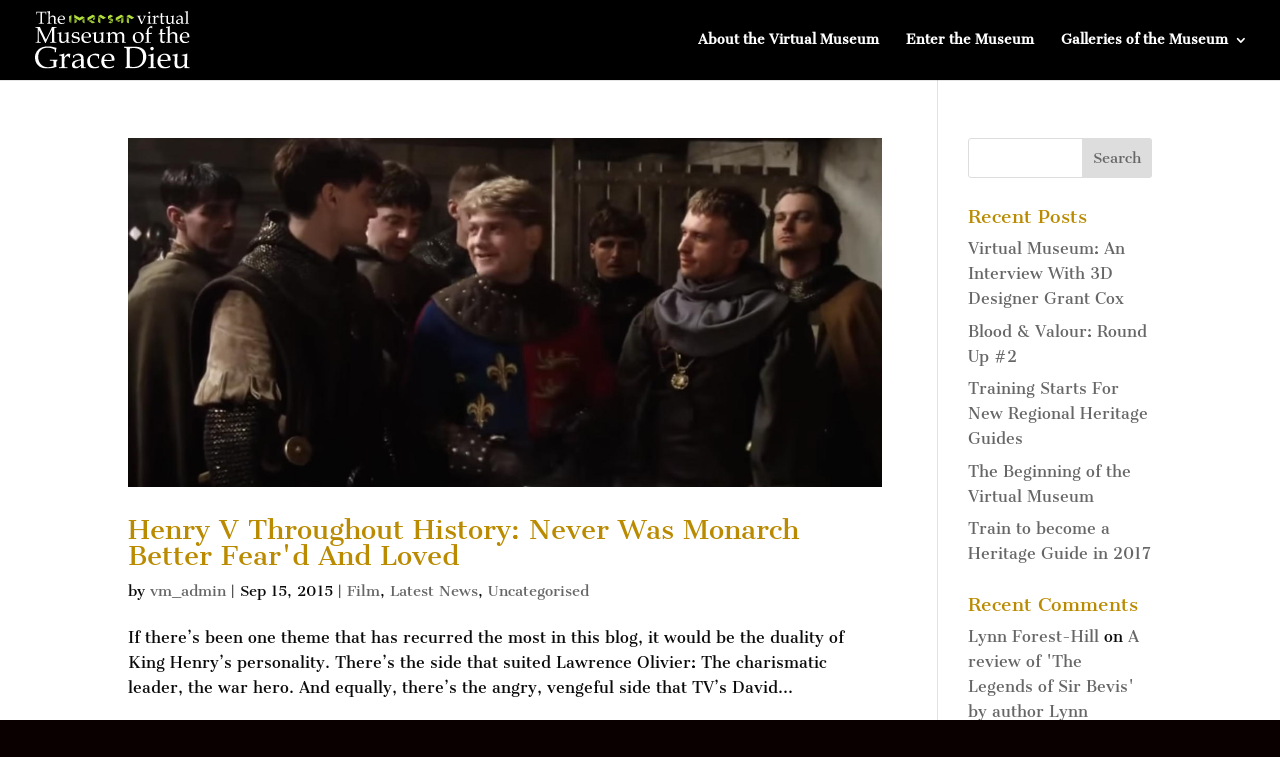

--- FILE ---
content_type: image/svg+xml
request_url: https://gracedieumuseum.co.uk/MotGD-logo.svg
body_size: 17689
content:
<?xml version="1.0" encoding="UTF-8" standalone="no"?>
<!DOCTYPE svg PUBLIC "-//W3C//DTD SVG 1.1//EN" "http://www.w3.org/Graphics/SVG/1.1/DTD/svg11.dtd">
<svg width="100%" height="100%" viewBox="0 0 1367 514" version="1.1" xmlns="http://www.w3.org/2000/svg" xmlns:xlink="http://www.w3.org/1999/xlink" xml:space="preserve" xmlns:serif="http://www.serif.com/" style="fill-rule:evenodd;clip-rule:evenodd;stroke-linejoin:round;stroke-miterlimit:2;">
    <g transform="matrix(1,0,0,1,-31.8074,-709.817)">
        <g transform="matrix(1,0,0,1,-163.141,482.499)">
            <g transform="matrix(1.12549,0,0,1.12549,-13.8814,18.6807)">
                <g transform="matrix(139.558,0,0,139.558,192,286.909)">
                    <path d="M0.358,-0.647C0.354,-0.598 0.353,-0.547 0.353,-0.493L0.353,-0.214C0.353,-0.111 0.355,-0.054 0.36,-0.043C0.366,-0.033 0.384,-0.027 0.416,-0.027L0.453,-0.027L0.453,0.003C0.395,0.001 0.346,-0 0.306,-0C0.266,-0 0.217,0.001 0.161,0.003L0.161,-0.027L0.202,-0.027C0.223,-0.027 0.237,-0.03 0.244,-0.036C0.25,-0.042 0.254,-0.053 0.256,-0.069C0.259,-0.107 0.261,-0.157 0.261,-0.217L0.261,-0.496C0.261,-0.551 0.26,-0.601 0.257,-0.647L0.208,-0.647C0.127,-0.647 0.083,-0.645 0.075,-0.641C0.067,-0.638 0.062,-0.623 0.059,-0.598L0.052,-0.532L0.021,-0.532L0.022,-0.59C0.022,-0.614 0.021,-0.647 0.017,-0.691C0.192,-0.689 0.296,-0.688 0.327,-0.688L0.597,-0.691C0.59,-0.636 0.587,-0.583 0.586,-0.532L0.555,-0.532L0.55,-0.596C0.548,-0.618 0.546,-0.631 0.542,-0.635C0.538,-0.64 0.53,-0.642 0.518,-0.643C0.482,-0.646 0.442,-0.647 0.396,-0.647L0.358,-0.647Z" style="fill:white;fill-rule:nonzero;"/>
                </g>
                <g transform="matrix(139.558,0,0,139.558,277.52,286.909)">
                    <path d="M0.177,-0.376L0.241,-0.432C0.256,-0.446 0.271,-0.456 0.285,-0.461C0.3,-0.466 0.317,-0.469 0.338,-0.469C0.374,-0.469 0.405,-0.462 0.432,-0.447C0.458,-0.433 0.477,-0.414 0.487,-0.391C0.497,-0.369 0.502,-0.33 0.502,-0.276L0.5,-0.131C0.5,-0.099 0.501,-0.073 0.503,-0.054C0.504,-0.046 0.507,-0.041 0.511,-0.037C0.516,-0.033 0.525,-0.03 0.54,-0.029L0.577,-0.025L0.577,0.003C0.546,0.001 0.515,-0 0.485,-0C0.459,-0 0.434,0.001 0.408,0.003C0.414,-0.078 0.417,-0.159 0.417,-0.238C0.417,-0.291 0.414,-0.327 0.407,-0.346C0.4,-0.365 0.388,-0.38 0.371,-0.391C0.354,-0.402 0.332,-0.407 0.306,-0.407C0.279,-0.407 0.254,-0.401 0.232,-0.388C0.21,-0.375 0.194,-0.36 0.186,-0.343C0.18,-0.331 0.177,-0.303 0.177,-0.257L0.177,-0.172C0.177,-0.095 0.179,-0.052 0.183,-0.044C0.186,-0.036 0.199,-0.031 0.222,-0.029L0.264,-0.025L0.264,0.003C0.213,0.001 0.173,-0 0.142,-0C0.109,-0 0.067,0.001 0.015,0.003L0.015,-0.025L0.046,-0.029C0.065,-0.031 0.077,-0.034 0.082,-0.037C0.087,-0.04 0.09,-0.047 0.092,-0.058C0.094,-0.076 0.095,-0.115 0.095,-0.176L0.095,-0.505C0.095,-0.592 0.093,-0.641 0.088,-0.651C0.085,-0.659 0.072,-0.662 0.049,-0.662L0.015,-0.662L0.015,-0.692C0.066,-0.697 0.106,-0.704 0.136,-0.714L0.176,-0.728C0.181,-0.728 0.184,-0.724 0.184,-0.717L0.183,-0.697L0.18,-0.61C0.178,-0.565 0.177,-0.531 0.177,-0.507L0.177,-0.376Z" style="fill:white;fill-rule:nonzero;"/>
                </g>
                <g transform="matrix(139.558,0,0,139.558,358.748,286.909)">
                    <path d="M0.121,-0.233C0.123,-0.169 0.139,-0.12 0.17,-0.087C0.202,-0.054 0.242,-0.037 0.293,-0.037C0.316,-0.037 0.339,-0.041 0.361,-0.048C0.383,-0.056 0.406,-0.067 0.428,-0.082L0.436,-0.075L0.42,-0.034C0.393,-0.018 0.366,-0.006 0.337,0.001C0.308,0.009 0.279,0.013 0.249,0.013C0.182,0.013 0.129,-0.008 0.089,-0.05C0.048,-0.091 0.028,-0.148 0.028,-0.22C0.028,-0.274 0.039,-0.322 0.062,-0.362C0.077,-0.388 0.105,-0.413 0.145,-0.435C0.185,-0.458 0.225,-0.469 0.263,-0.469C0.32,-0.469 0.366,-0.452 0.4,-0.418C0.433,-0.384 0.45,-0.337 0.45,-0.276L0.449,-0.247C0.428,-0.242 0.407,-0.238 0.388,-0.237C0.353,-0.234 0.305,-0.233 0.243,-0.233L0.121,-0.233ZM0.122,-0.27C0.173,-0.267 0.228,-0.266 0.289,-0.266C0.313,-0.266 0.337,-0.267 0.36,-0.27L0.36,-0.297C0.36,-0.326 0.354,-0.353 0.343,-0.378C0.336,-0.394 0.323,-0.408 0.305,-0.418C0.287,-0.429 0.267,-0.434 0.243,-0.434C0.207,-0.434 0.178,-0.421 0.156,-0.394C0.134,-0.367 0.123,-0.326 0.122,-0.27Z" style="fill:white;fill-rule:nonzero;"/>
                </g>
                <g transform="matrix(139.558,0,0,139.558,983.831,286.909)">
                    <path d="M0.353,-0.431L0.353,-0.459C0.387,-0.457 0.417,-0.456 0.443,-0.456C0.474,-0.456 0.507,-0.457 0.542,-0.459L0.542,-0.431L0.526,-0.431C0.519,-0.431 0.512,-0.429 0.505,-0.426C0.499,-0.424 0.495,-0.421 0.492,-0.417C0.489,-0.414 0.477,-0.391 0.457,-0.35C0.42,-0.274 0.392,-0.214 0.372,-0.17C0.353,-0.126 0.328,-0.067 0.298,0.008L0.247,0.008C0.204,-0.099 0.16,-0.203 0.115,-0.305C0.099,-0.342 0.089,-0.366 0.085,-0.376C0.078,-0.397 0.07,-0.412 0.061,-0.419C0.052,-0.427 0.041,-0.431 0.027,-0.431L0.01,-0.431L0.01,-0.459C0.058,-0.457 0.098,-0.456 0.13,-0.456C0.164,-0.456 0.202,-0.457 0.242,-0.459L0.242,-0.431L0.221,-0.431C0.201,-0.431 0.187,-0.429 0.179,-0.424C0.173,-0.421 0.171,-0.416 0.171,-0.41C0.171,-0.404 0.173,-0.393 0.179,-0.376C0.185,-0.359 0.225,-0.261 0.298,-0.081L0.385,-0.292C0.405,-0.34 0.417,-0.374 0.422,-0.393C0.423,-0.398 0.424,-0.403 0.424,-0.406C0.424,-0.412 0.422,-0.417 0.417,-0.42C0.413,-0.423 0.402,-0.425 0.385,-0.427L0.353,-0.431Z" style="fill:white;fill-rule:nonzero;"/>
                </g>
                <g transform="matrix(139.558,0,0,139.558,1062.67,286.909)">
                    <path d="M0.146,-0.687C0.161,-0.687 0.174,-0.682 0.185,-0.671C0.195,-0.66 0.201,-0.647 0.201,-0.631C0.201,-0.616 0.195,-0.603 0.185,-0.592C0.174,-0.582 0.161,-0.576 0.146,-0.576C0.131,-0.576 0.118,-0.582 0.107,-0.592C0.096,-0.603 0.091,-0.616 0.091,-0.631C0.091,-0.647 0.096,-0.66 0.107,-0.671C0.118,-0.682 0.131,-0.687 0.146,-0.687ZM0.185,-0.471L0.197,-0.463C0.194,-0.439 0.193,-0.412 0.192,-0.383C0.19,-0.288 0.189,-0.218 0.189,-0.172C0.189,-0.13 0.19,-0.094 0.193,-0.064C0.195,-0.052 0.198,-0.044 0.203,-0.04C0.208,-0.035 0.219,-0.032 0.238,-0.029L0.271,-0.025L0.271,0.003C0.223,0.001 0.18,-0 0.141,-0C0.103,-0 0.064,0.001 0.025,0.003L0.025,-0.025L0.067,-0.029C0.083,-0.031 0.093,-0.034 0.097,-0.038C0.101,-0.043 0.103,-0.059 0.104,-0.086C0.106,-0.127 0.106,-0.184 0.106,-0.257C0.106,-0.308 0.106,-0.347 0.104,-0.374C0.103,-0.384 0.101,-0.391 0.095,-0.395C0.09,-0.4 0.079,-0.402 0.062,-0.402L0.025,-0.402L0.025,-0.43C0.065,-0.436 0.094,-0.441 0.113,-0.446C0.131,-0.451 0.155,-0.459 0.185,-0.471Z" style="fill:white;fill-rule:nonzero;"/>
                </g>
                <g transform="matrix(139.558,0,0,139.558,1103.29,286.909)">
                    <path d="M0.185,-0.358C0.198,-0.37 0.212,-0.387 0.228,-0.407C0.246,-0.431 0.263,-0.447 0.279,-0.456C0.294,-0.464 0.311,-0.469 0.328,-0.469C0.346,-0.469 0.36,-0.467 0.369,-0.462C0.374,-0.46 0.376,-0.457 0.376,-0.453L0.375,-0.448C0.37,-0.422 0.367,-0.385 0.367,-0.337L0.345,-0.337C0.337,-0.354 0.328,-0.366 0.318,-0.373C0.308,-0.379 0.296,-0.383 0.281,-0.383C0.262,-0.383 0.245,-0.376 0.228,-0.363C0.212,-0.35 0.201,-0.332 0.195,-0.309C0.19,-0.285 0.187,-0.239 0.187,-0.171C0.187,-0.126 0.189,-0.087 0.192,-0.057C0.194,-0.045 0.197,-0.038 0.202,-0.035C0.215,-0.028 0.233,-0.025 0.257,-0.025L0.286,-0.025L0.286,0.003C0.236,0.001 0.189,-0 0.145,-0C0.101,-0 0.058,0.001 0.016,0.003L0.016,-0.025L0.063,-0.029C0.08,-0.03 0.09,-0.033 0.094,-0.038C0.099,-0.043 0.102,-0.059 0.103,-0.085C0.105,-0.132 0.106,-0.188 0.106,-0.252C0.106,-0.331 0.103,-0.377 0.097,-0.391C0.093,-0.399 0.08,-0.404 0.057,-0.404L0.016,-0.404L0.016,-0.432C0.048,-0.436 0.076,-0.44 0.101,-0.446C0.125,-0.452 0.147,-0.459 0.167,-0.468C0.171,-0.47 0.175,-0.471 0.178,-0.471C0.181,-0.471 0.184,-0.47 0.185,-0.468C0.186,-0.466 0.187,-0.462 0.187,-0.455L0.185,-0.358Z" style="fill:white;fill-rule:nonzero;"/>
                </g>
                <g transform="matrix(139.558,0,0,139.558,1158.42,286.909)">
                    <path d="M0.182,-0.38L0.182,-0.189C0.182,-0.139 0.183,-0.107 0.187,-0.093C0.19,-0.079 0.196,-0.068 0.206,-0.06C0.216,-0.052 0.229,-0.048 0.244,-0.048C0.254,-0.048 0.263,-0.05 0.272,-0.054C0.281,-0.058 0.29,-0.063 0.298,-0.071L0.313,-0.054L0.265,0.002C0.254,0.006 0.244,0.008 0.235,0.01C0.225,0.012 0.215,0.013 0.206,0.013C0.182,0.013 0.161,0.009 0.145,0C0.128,-0.008 0.116,-0.02 0.108,-0.033C0.101,-0.047 0.097,-0.068 0.097,-0.096L0.099,-0.19L0.099,-0.376C0.074,-0.376 0.048,-0.375 0.021,-0.373L0.021,-0.394C0.049,-0.404 0.075,-0.416 0.099,-0.427C0.099,-0.474 0.097,-0.524 0.095,-0.579C0.133,-0.595 0.16,-0.607 0.177,-0.617L0.19,-0.607C0.187,-0.582 0.185,-0.522 0.182,-0.427C0.221,-0.427 0.254,-0.428 0.279,-0.429L0.318,-0.431L0.313,-0.38L0.292,-0.381L0.199,-0.38L0.182,-0.38Z" style="fill:white;fill-rule:nonzero;"/>
                </g>
                <g transform="matrix(139.558,0,0,139.558,1203.94,286.909)">
                    <path d="M0.41,0.003L0.416,-0.084L0.387,-0.053C0.364,-0.029 0.342,-0.012 0.318,-0.002C0.295,0.008 0.266,0.013 0.232,0.013C0.203,0.013 0.178,0.007 0.157,-0.005C0.136,-0.018 0.12,-0.034 0.111,-0.053C0.101,-0.073 0.096,-0.104 0.096,-0.147C0.096,-0.169 0.097,-0.195 0.098,-0.224L0.099,-0.303C0.099,-0.358 0.098,-0.388 0.094,-0.395C0.091,-0.401 0.081,-0.404 0.063,-0.404L0.02,-0.404L0.02,-0.431C0.064,-0.435 0.105,-0.443 0.143,-0.455L0.184,-0.47C0.189,-0.47 0.192,-0.466 0.192,-0.458L0.188,-0.408C0.184,-0.339 0.182,-0.275 0.182,-0.216C0.182,-0.157 0.184,-0.119 0.189,-0.102C0.194,-0.086 0.204,-0.072 0.22,-0.061C0.235,-0.05 0.254,-0.045 0.277,-0.045C0.307,-0.045 0.335,-0.055 0.36,-0.074C0.385,-0.094 0.401,-0.113 0.409,-0.133C0.413,-0.145 0.416,-0.179 0.416,-0.236C0.416,-0.333 0.414,-0.385 0.41,-0.394C0.407,-0.4 0.392,-0.404 0.366,-0.404L0.328,-0.404L0.328,-0.431C0.361,-0.435 0.39,-0.439 0.413,-0.444C0.437,-0.45 0.461,-0.457 0.487,-0.468C0.491,-0.469 0.493,-0.47 0.496,-0.47C0.502,-0.47 0.504,-0.467 0.504,-0.461L0.502,-0.416C0.498,-0.304 0.495,-0.206 0.495,-0.122C0.495,-0.074 0.498,-0.047 0.502,-0.04C0.51,-0.03 0.525,-0.025 0.549,-0.025L0.577,-0.025L0.577,0.003C0.536,0.001 0.502,-0 0.474,-0C0.452,-0 0.431,0.001 0.41,0.003Z" style="fill:white;fill-rule:nonzero;"/>
                </g>
                <g transform="matrix(139.558,0,0,139.558,1288.09,286.909)">
                    <path d="M0.07,-0.336L0.07,-0.369L0.07,-0.402L0.123,-0.433C0.147,-0.446 0.168,-0.456 0.186,-0.461C0.204,-0.466 0.224,-0.469 0.244,-0.469C0.289,-0.469 0.325,-0.459 0.353,-0.439C0.38,-0.418 0.397,-0.393 0.402,-0.361C0.406,-0.338 0.409,-0.28 0.41,-0.187C0.41,-0.1 0.412,-0.052 0.416,-0.042C0.419,-0.033 0.427,-0.029 0.44,-0.029L0.478,-0.029L0.478,0.003C0.441,0.001 0.415,-0 0.4,-0C0.382,-0 0.358,0.001 0.327,0.003L0.328,-0.04C0.328,-0.054 0.327,-0.068 0.327,-0.082L0.226,-0.005C0.217,0.001 0.208,0.006 0.199,0.009C0.19,0.012 0.178,0.013 0.163,0.013C0.121,0.013 0.089,0.003 0.066,-0.018C0.044,-0.038 0.033,-0.066 0.033,-0.101C0.033,-0.134 0.041,-0.162 0.057,-0.187C0.073,-0.211 0.095,-0.23 0.124,-0.241C0.153,-0.253 0.221,-0.268 0.327,-0.287C0.326,-0.328 0.317,-0.359 0.3,-0.38C0.278,-0.406 0.246,-0.418 0.205,-0.418C0.189,-0.418 0.175,-0.417 0.161,-0.413C0.147,-0.409 0.135,-0.403 0.123,-0.396C0.114,-0.372 0.105,-0.35 0.097,-0.329L0.07,-0.336ZM0.327,-0.258C0.237,-0.239 0.179,-0.221 0.155,-0.203C0.13,-0.186 0.118,-0.16 0.118,-0.124C0.118,-0.1 0.125,-0.081 0.139,-0.067C0.153,-0.052 0.171,-0.045 0.193,-0.045C0.218,-0.045 0.241,-0.052 0.263,-0.065C0.286,-0.079 0.307,-0.099 0.327,-0.126L0.326,-0.234L0.327,-0.258Z" style="fill:white;fill-rule:nonzero;"/>
                </g>
                <g transform="matrix(139.558,0,0,139.558,1357.87,286.909)">
                    <path d="M0.195,-0.722C0.189,-0.626 0.187,-0.54 0.187,-0.463L0.187,-0.212C0.187,-0.112 0.189,-0.056 0.193,-0.042C0.195,-0.036 0.206,-0.031 0.225,-0.029L0.267,-0.025L0.267,0.003C0.231,0.001 0.197,-0 0.165,-0C0.129,-0 0.082,0.001 0.024,0.003L0.024,-0.025L0.066,-0.028C0.084,-0.03 0.095,-0.035 0.098,-0.042C0.102,-0.055 0.104,-0.113 0.104,-0.216L0.104,-0.465L0.104,-0.559L0.102,-0.623C0.102,-0.639 0.1,-0.649 0.097,-0.652C0.091,-0.658 0.081,-0.66 0.064,-0.66L0.024,-0.66L0.024,-0.689C0.092,-0.696 0.146,-0.708 0.187,-0.728L0.195,-0.722Z" style="fill:white;fill-rule:nonzero;"/>
                </g>
            </g>
        </g>
        <g transform="matrix(1,0,0,1,-163.141,482.499)">
            <g transform="matrix(0.644063,0,0,0.644063,641.511,43.6471)">
                <g>
                    <g transform="matrix(4.16667,0,0,4.16667,-2616.65,-608.631)">
                        <clipPath id="_clip1">
                            <path d="M634.325,246.775L651.696,256.804L660.383,251.79L643.01,241.759L634.325,246.775Z"/>
                        </clipPath>
                        <g clip-path="url(#_clip1)">
                            <g transform="matrix(0.372635,-0,-0,0.372635,461.591,214.513)">
                                <use xlink:href="#_Image2" x="464.019" y="74.248" width="69.929px" height="40.375px" transform="matrix(0.998987,0,0,0.984748,0,0)"/>
                            </g>
                        </g>
                    </g>
                    <g transform="matrix(4.16667,0,0,4.16667,-2616.65,-608.631)">
                        <clipPath id="_clip3">
                            <path d="M651.696,236.742L651.696,246.771L660.383,241.756L660.383,231.726L651.696,236.742Z"/>
                        </clipPath>
                        <g clip-path="url(#_clip3)">
                            <g transform="matrix(0.372635,-0,-0,0.372635,461.591,214.513)">
                                <use xlink:href="#_Image4" x="525.214" y="46.907" width="23.312px" height="40.375px" transform="matrix(0.971349,0,0,0.984748,0,0)"/>
                            </g>
                        </g>
                    </g>
                    <g transform="matrix(4.16667,0,0,4.16667,-2616.65,-608.631)">
                        <clipPath id="_clip5">
                            <path d="M701.687,241.761L719.059,251.79L719.059,241.761L710.373,236.746L701.687,241.761Z"/>
                        </clipPath>
                        <g clip-path="url(#_clip5)">
                            <g transform="matrix(0.372635,-0,-0,0.372635,461.591,214.513)">
                                <use xlink:href="#_Image6" x="649.582" y="60.591" width="46.619px" height="40.372px" transform="matrix(0.991902,0,0,0.984683,0,0)"/>
                            </g>
                        </g>
                    </g>
                    <g transform="matrix(4.16667,0,0,4.16667,-2616.65,-608.631)">
                        <path d="M719.06,231.73L710.372,226.714L701.687,231.73L701.687,241.76L719.06,231.73Z" style="fill:rgb(177,221,61);fill-rule:nonzero;"/>
                    </g>
                    <g transform="matrix(4.16667,0,0,4.16667,-2616.65,-608.631)">
                        <clipPath id="_clip7">
                            <path d="M701.688,251.79L710.373,256.805L719.06,251.79L710.373,246.776L701.688,251.79Z"/>
                        </clipPath>
                        <g clip-path="url(#_clip7)">
                            <g transform="matrix(0.372635,-0,-0,0.372635,461.591,214.513)">
                                <use xlink:href="#_Image8" x="649.584" y="86.857" width="46.619px" height="26.914px" transform="matrix(0.991902,0,0,0.996806,0,0)"/>
                            </g>
                        </g>
                    </g>
                    <g transform="matrix(4.16667,0,0,4.16667,-2616.65,-608.631)">
                        <path d="M695.199,236.745L677.827,226.715L669.141,231.73L686.513,241.76L695.199,236.745Z" style="fill:rgb(177,221,61);fill-rule:nonzero;"/>
                    </g>
                    <g transform="matrix(4.16667,0,0,4.16667,-2616.65,-608.631)">
                        <clipPath id="_clip9">
                            <path d="M669.142,251.79L677.827,256.804L677.827,236.744L669.142,231.729L669.142,251.79Z"/>
                        </clipPath>
                        <g clip-path="url(#_clip9)">
                            <g transform="matrix(0.372635,-0,-0,0.372635,461.591,214.513)">
                                <use xlink:href="#_Image10" x="573.545" y="46.686" width="23.307px" height="67.291px" transform="matrix(0.971126,0,0,0.989575,0,0)"/>
                            </g>
                        </g>
                    </g>
                    <g transform="matrix(4.16667,0,0,4.16667,-2616.65,-608.631)">
                        <path d="M788.549,236.745L771.176,226.715L762.489,231.73L779.861,241.76L788.549,236.745Z" style="fill:rgb(177,221,61);fill-rule:nonzero;"/>
                    </g>
                    <g transform="matrix(4.16667,0,0,4.16667,-2616.65,-608.631)">
                        <clipPath id="_clip11">
                            <path d="M762.489,251.79L771.176,256.804L771.176,236.745L762.489,231.73L762.489,251.79Z"/>
                        </clipPath>
                        <g clip-path="url(#_clip11)">
                            <g transform="matrix(0.372635,-0,-0,0.372635,461.591,214.513)">
                                <use xlink:href="#_Image12" x="831.307" y="46.691" width="23.312px" height="67.288px" transform="matrix(0.971349,0,0,0.989536,0,0)"/>
                            </g>
                        </g>
                    </g>
                    <g transform="matrix(4.16667,0,0,4.16667,-2616.65,-608.631)">
                        <clipPath id="_clip13">
                            <path d="M573.522,231.729L573.522,251.79L582.208,256.804L582.208,226.714L573.522,231.729Z"/>
                        </clipPath>
                        <g clip-path="url(#_clip13)">
                            <g transform="matrix(0.372635,-0,-0,0.372635,461.591,214.513)">
                                <use xlink:href="#_Image14" x="309.274" y="32.843" width="23.31px" height="80.749px" transform="matrix(0.971237,0,0,0.996906,0,0)"/>
                            </g>
                        </g>
                    </g>
                    <g transform="matrix(4.16667,0,0,4.16667,-2616.65,-608.631)">
                        <path d="M753.804,231.729L745.117,226.714L727.746,236.744L727.746,246.774L753.804,231.729Z" style="fill:rgb(177,221,61);fill-rule:nonzero;"/>
                    </g>
                    <g transform="matrix(4.16667,0,0,4.16667,-2616.65,-608.631)">
                        <clipPath id="_clip15">
                            <path d="M727.746,246.774L736.431,251.789L745.117,246.774L736.431,241.758L727.746,246.774Z"/>
                        </clipPath>
                        <g clip-path="url(#_clip15)">
                            <g transform="matrix(0.372635,-0,-0,0.372635,461.591,214.513)">
                                <use xlink:href="#_Image16" x="720.126" y="73.333" width="46.617px" height="26.919px" transform="matrix(0.991845,0,0,0.997005,0,0)"/>
                            </g>
                        </g>
                    </g>
                    <g transform="matrix(4.16667,0,0,4.16667,-2616.65,-608.631)">
                        <clipPath id="_clip17">
                            <path d="M745.117,236.745L745.117,256.805L753.804,251.79L753.804,231.73L745.117,236.745Z"/>
                        </clipPath>
                        <g clip-path="url(#_clip17)">
                            <g transform="matrix(0.372635,-0,-0,0.372635,461.591,214.513)">
                                <use xlink:href="#_Image18" x="783.312" y="46.689" width="23.312px" height="67.291px" transform="matrix(0.971349,0,0,0.989575,0,0)"/>
                            </g>
                        </g>
                    </g>
                    <g transform="matrix(4.16667,0,0,4.16667,-2616.65,-608.631)">
                        <clipPath id="_clip19">
                            <path d="M590.893,256.804L599.58,251.79L599.58,241.759L590.893,236.744L590.893,256.804Z"/>
                        </clipPath>
                        <g clip-path="url(#_clip19)">
                            <g transform="matrix(0.372635,-0,-0,0.372635,461.591,214.513)">
                                <use xlink:href="#_Image20" x="357.23" y="59.843" width="23.312px" height="53.833px" transform="matrix(0.971349,0,0,0.996906,0,0)"/>
                            </g>
                        </g>
                    </g>
                    <g transform="matrix(4.16667,0,0,4.16667,-2616.65,-608.631)">
                        <clipPath id="_clip21">
                            <path d="M616.951,241.759L616.951,251.79L625.639,256.804L625.639,236.744L616.951,241.759Z"/>
                        </clipPath>
                        <g clip-path="url(#_clip21)">
                            <g transform="matrix(0.372635,-0,-0,0.372635,461.591,214.513)">
                                <use xlink:href="#_Image22" x="429.172" y="59.843" width="23.315px" height="53.833px" transform="matrix(0.971461,0,0,0.996906,0,0)"/>
                            </g>
                        </g>
                    </g>
                    <g transform="matrix(4.16667,0,0,4.16667,-2616.65,-608.631)">
                        <path d="M625.639,236.744L616.951,231.73L608.266,236.744L590.894,226.714L590.894,236.744L608.266,246.774L625.639,236.744Z" style="fill:rgb(177,221,61);fill-rule:nonzero;"/>
                    </g>
                    <g transform="matrix(4.16667,0,0,4.16667,-2616.65,-608.631)">
                        <path d="M660.383,231.726L651.696,226.711L634.325,236.741L634.325,246.771L660.383,231.726Z" style="fill:rgb(177,221,61);fill-rule:nonzero;"/>
                    </g>
                </g>
            </g>
        </g>
        <g transform="matrix(1,0,0,1,-163.141,482.499)">
            <g transform="matrix(1.01463,0,0,1.01463,-4.5831,10.6611)">
                <g transform="matrix(201.584,0,0,201.584,196.76,493.19)">
                    <path d="M0.739,-0.586L0.594,-0.284C0.54,-0.171 0.495,-0.072 0.46,0.013L0.441,0.013C0.429,-0.016 0.394,-0.09 0.337,-0.21L0.162,-0.572L0.162,-0.195C0.162,-0.107 0.166,-0.057 0.173,-0.045C0.18,-0.033 0.202,-0.027 0.238,-0.027L0.256,-0.027L0.256,0.003C0.211,0.001 0.174,-0 0.146,-0C0.125,-0 0.084,0.001 0.023,0.003L0.023,-0.027L0.055,-0.027C0.076,-0.027 0.09,-0.03 0.098,-0.037C0.105,-0.043 0.109,-0.054 0.111,-0.07C0.115,-0.116 0.117,-0.165 0.117,-0.218L0.117,-0.494C0.117,-0.561 0.116,-0.605 0.113,-0.626C0.111,-0.638 0.107,-0.646 0.098,-0.652C0.09,-0.658 0.074,-0.661 0.049,-0.661L0.023,-0.661L0.023,-0.691C0.08,-0.689 0.115,-0.688 0.13,-0.688C0.148,-0.688 0.175,-0.689 0.209,-0.691C0.248,-0.604 0.294,-0.507 0.345,-0.402L0.474,-0.137L0.593,-0.382C0.634,-0.468 0.682,-0.571 0.735,-0.691C0.776,-0.689 0.805,-0.688 0.821,-0.688C0.84,-0.688 0.875,-0.689 0.925,-0.691L0.925,-0.661L0.893,-0.661C0.865,-0.661 0.847,-0.656 0.841,-0.646C0.834,-0.636 0.831,-0.6 0.831,-0.539L0.831,-0.182C0.831,-0.102 0.834,-0.057 0.841,-0.045C0.848,-0.033 0.867,-0.027 0.897,-0.027L0.925,-0.027L0.925,0.003C0.88,0.001 0.837,-0 0.795,-0C0.75,-0 0.702,0.001 0.652,0.003L0.652,-0.027L0.685,-0.027C0.71,-0.027 0.726,-0.033 0.731,-0.044C0.737,-0.055 0.739,-0.104 0.739,-0.189L0.739,-0.586Z" style="fill:white;fill-rule:nonzero;"/>
                </g>
                <g transform="matrix(201.584,0,0,201.584,387.419,493.19)">
                    <path d="M0.41,0.003L0.416,-0.084L0.387,-0.053C0.364,-0.029 0.342,-0.012 0.318,-0.002C0.295,0.008 0.266,0.013 0.232,0.013C0.203,0.013 0.178,0.007 0.157,-0.005C0.136,-0.018 0.12,-0.034 0.111,-0.053C0.101,-0.073 0.096,-0.104 0.096,-0.147C0.096,-0.169 0.097,-0.195 0.098,-0.224L0.099,-0.303C0.099,-0.358 0.098,-0.388 0.094,-0.395C0.091,-0.401 0.081,-0.404 0.063,-0.404L0.02,-0.404L0.02,-0.431C0.064,-0.435 0.105,-0.443 0.143,-0.455L0.184,-0.47C0.189,-0.47 0.192,-0.466 0.192,-0.458L0.188,-0.408C0.184,-0.339 0.182,-0.275 0.182,-0.216C0.182,-0.157 0.184,-0.119 0.189,-0.102C0.194,-0.086 0.204,-0.072 0.22,-0.061C0.235,-0.05 0.254,-0.045 0.277,-0.045C0.307,-0.045 0.335,-0.055 0.36,-0.074C0.385,-0.094 0.401,-0.113 0.409,-0.133C0.413,-0.145 0.416,-0.179 0.416,-0.236C0.416,-0.333 0.414,-0.385 0.41,-0.394C0.407,-0.4 0.392,-0.404 0.366,-0.404L0.328,-0.404L0.328,-0.431C0.361,-0.435 0.39,-0.439 0.413,-0.444C0.437,-0.45 0.461,-0.457 0.487,-0.468C0.491,-0.469 0.493,-0.47 0.496,-0.47C0.502,-0.47 0.504,-0.467 0.504,-0.461L0.502,-0.416C0.498,-0.304 0.495,-0.206 0.495,-0.122C0.495,-0.074 0.498,-0.047 0.502,-0.04C0.51,-0.03 0.525,-0.025 0.549,-0.025L0.577,-0.025L0.577,0.003C0.536,0.001 0.502,-0 0.474,-0C0.452,-0 0.431,0.001 0.41,0.003Z" style="fill:white;fill-rule:nonzero;"/>
                </g>
                <g transform="matrix(201.584,0,0,201.584,508.98,493.19)">
                    <path d="M0.074,-0.146L0.074,-0.114C0.074,-0.089 0.076,-0.073 0.081,-0.067C0.09,-0.056 0.106,-0.046 0.131,-0.036C0.155,-0.026 0.181,-0.021 0.207,-0.021C0.24,-0.021 0.267,-0.031 0.289,-0.049C0.31,-0.067 0.32,-0.088 0.32,-0.113C0.32,-0.133 0.314,-0.149 0.302,-0.161C0.289,-0.173 0.266,-0.183 0.231,-0.19C0.166,-0.203 0.123,-0.215 0.103,-0.224C0.082,-0.234 0.066,-0.247 0.056,-0.263C0.045,-0.28 0.04,-0.299 0.04,-0.323C0.04,-0.366 0.056,-0.401 0.087,-0.428C0.119,-0.455 0.163,-0.469 0.221,-0.469C0.267,-0.469 0.312,-0.46 0.357,-0.441C0.355,-0.419 0.352,-0.382 0.351,-0.33L0.321,-0.33C0.321,-0.359 0.318,-0.378 0.312,-0.387C0.305,-0.399 0.291,-0.41 0.271,-0.419C0.251,-0.429 0.23,-0.434 0.208,-0.434C0.178,-0.434 0.155,-0.427 0.137,-0.411C0.119,-0.396 0.11,-0.377 0.11,-0.354C0.11,-0.333 0.117,-0.316 0.131,-0.305C0.145,-0.294 0.184,-0.282 0.248,-0.269C0.294,-0.259 0.325,-0.251 0.34,-0.242C0.355,-0.234 0.367,-0.222 0.376,-0.205C0.386,-0.189 0.39,-0.17 0.39,-0.148C0.39,-0.104 0.371,-0.067 0.334,-0.035C0.296,-0.003 0.246,0.013 0.183,0.013C0.143,0.013 0.098,0.007 0.048,-0.006C0.04,-0.008 0.035,-0.011 0.035,-0.016L0.037,-0.023C0.038,-0.028 0.039,-0.036 0.04,-0.049C0.043,-0.08 0.044,-0.105 0.044,-0.123L0.044,-0.146L0.074,-0.146Z" style="fill:white;fill-rule:nonzero;"/>
                </g>
                <g transform="matrix(201.584,0,0,201.584,594.417,493.19)">
                    <path d="M0.121,-0.233C0.123,-0.169 0.139,-0.12 0.17,-0.087C0.202,-0.054 0.242,-0.037 0.293,-0.037C0.316,-0.037 0.339,-0.041 0.361,-0.048C0.383,-0.056 0.406,-0.067 0.428,-0.082L0.436,-0.075L0.42,-0.034C0.393,-0.018 0.366,-0.006 0.337,0.001C0.308,0.009 0.279,0.013 0.249,0.013C0.182,0.013 0.129,-0.008 0.089,-0.05C0.048,-0.091 0.028,-0.148 0.028,-0.22C0.028,-0.274 0.039,-0.322 0.062,-0.362C0.077,-0.388 0.105,-0.413 0.145,-0.435C0.185,-0.458 0.225,-0.469 0.263,-0.469C0.32,-0.469 0.366,-0.452 0.4,-0.418C0.433,-0.384 0.45,-0.337 0.45,-0.276L0.449,-0.247C0.428,-0.242 0.407,-0.238 0.388,-0.237C0.353,-0.234 0.305,-0.233 0.243,-0.233L0.121,-0.233ZM0.122,-0.27C0.173,-0.267 0.228,-0.266 0.289,-0.266C0.313,-0.266 0.337,-0.267 0.36,-0.27L0.36,-0.297C0.36,-0.326 0.354,-0.353 0.343,-0.378C0.336,-0.394 0.323,-0.408 0.305,-0.418C0.287,-0.429 0.267,-0.434 0.243,-0.434C0.207,-0.434 0.178,-0.421 0.156,-0.394C0.134,-0.367 0.123,-0.326 0.122,-0.27Z" style="fill:white;fill-rule:nonzero;"/>
                </g>
                <g transform="matrix(201.584,0,0,201.584,690.977,493.19)">
                    <path d="M0.41,0.003L0.416,-0.084L0.387,-0.053C0.364,-0.029 0.342,-0.012 0.318,-0.002C0.295,0.008 0.266,0.013 0.232,0.013C0.203,0.013 0.178,0.007 0.157,-0.005C0.136,-0.018 0.12,-0.034 0.111,-0.053C0.101,-0.073 0.096,-0.104 0.096,-0.147C0.096,-0.169 0.097,-0.195 0.098,-0.224L0.099,-0.303C0.099,-0.358 0.098,-0.388 0.094,-0.395C0.091,-0.401 0.081,-0.404 0.063,-0.404L0.02,-0.404L0.02,-0.431C0.064,-0.435 0.105,-0.443 0.143,-0.455L0.184,-0.47C0.189,-0.47 0.192,-0.466 0.192,-0.458L0.188,-0.408C0.184,-0.339 0.182,-0.275 0.182,-0.216C0.182,-0.157 0.184,-0.119 0.189,-0.102C0.194,-0.086 0.204,-0.072 0.22,-0.061C0.235,-0.05 0.254,-0.045 0.277,-0.045C0.307,-0.045 0.335,-0.055 0.36,-0.074C0.385,-0.094 0.401,-0.113 0.409,-0.133C0.413,-0.145 0.416,-0.179 0.416,-0.236C0.416,-0.333 0.414,-0.385 0.41,-0.394C0.407,-0.4 0.392,-0.404 0.366,-0.404L0.328,-0.404L0.328,-0.431C0.361,-0.435 0.39,-0.439 0.413,-0.444C0.437,-0.45 0.461,-0.457 0.487,-0.468C0.491,-0.469 0.493,-0.47 0.496,-0.47C0.502,-0.47 0.504,-0.467 0.504,-0.461L0.502,-0.416C0.498,-0.304 0.495,-0.206 0.495,-0.122C0.495,-0.074 0.498,-0.047 0.502,-0.04C0.51,-0.03 0.525,-0.025 0.549,-0.025L0.577,-0.025L0.577,0.003C0.536,0.001 0.502,-0 0.474,-0C0.452,-0 0.431,0.001 0.41,0.003Z" style="fill:white;fill-rule:nonzero;"/>
                </g>
                <g transform="matrix(201.584,0,0,201.584,812.538,493.19)">
                    <path d="M0.188,-0.381L0.253,-0.44C0.264,-0.449 0.275,-0.456 0.287,-0.46C0.304,-0.466 0.32,-0.469 0.337,-0.469C0.374,-0.469 0.403,-0.462 0.426,-0.449C0.448,-0.436 0.468,-0.412 0.487,-0.378L0.55,-0.436C0.561,-0.445 0.574,-0.453 0.59,-0.458C0.61,-0.465 0.63,-0.469 0.649,-0.469C0.679,-0.469 0.705,-0.462 0.729,-0.448C0.753,-0.435 0.77,-0.417 0.782,-0.395C0.794,-0.373 0.799,-0.343 0.799,-0.306L0.797,-0.115C0.797,-0.072 0.8,-0.047 0.805,-0.039C0.81,-0.032 0.822,-0.027 0.843,-0.026L0.878,-0.025L0.878,0.003L0.855,0.002C0.817,0.001 0.791,-0 0.778,-0C0.757,-0 0.733,0.001 0.706,0.003C0.71,-0.057 0.712,-0.127 0.712,-0.208C0.712,-0.276 0.709,-0.321 0.704,-0.342C0.698,-0.363 0.687,-0.38 0.67,-0.392C0.653,-0.405 0.633,-0.411 0.608,-0.411C0.579,-0.411 0.555,-0.403 0.535,-0.388C0.515,-0.372 0.502,-0.354 0.498,-0.333C0.494,-0.319 0.493,-0.261 0.493,-0.159C0.493,-0.098 0.493,-0.064 0.494,-0.056C0.495,-0.047 0.498,-0.041 0.502,-0.038C0.507,-0.035 0.521,-0.031 0.544,-0.029L0.577,-0.025L0.577,0.003C0.52,0.001 0.477,-0 0.45,-0C0.429,-0 0.387,0.001 0.325,0.003L0.325,-0.025L0.358,-0.025C0.377,-0.025 0.39,-0.028 0.396,-0.033C0.402,-0.039 0.405,-0.052 0.406,-0.072C0.409,-0.126 0.41,-0.182 0.41,-0.24C0.41,-0.291 0.407,-0.327 0.4,-0.347C0.393,-0.367 0.381,-0.382 0.364,-0.394C0.347,-0.405 0.327,-0.411 0.304,-0.411C0.279,-0.411 0.256,-0.404 0.235,-0.39C0.215,-0.376 0.201,-0.359 0.193,-0.339C0.188,-0.325 0.186,-0.286 0.186,-0.222C0.186,-0.152 0.187,-0.101 0.188,-0.068C0.189,-0.053 0.191,-0.043 0.195,-0.039C0.2,-0.034 0.214,-0.031 0.237,-0.029L0.271,-0.025L0.271,0.003C0.23,0.001 0.192,-0 0.156,-0C0.115,-0 0.07,0.001 0.022,0.003L0.022,-0.025L0.059,-0.025C0.08,-0.025 0.093,-0.031 0.097,-0.042C0.101,-0.053 0.104,-0.114 0.104,-0.226C0.104,-0.307 0.103,-0.355 0.102,-0.37C0.101,-0.385 0.098,-0.394 0.094,-0.398C0.089,-0.402 0.075,-0.404 0.052,-0.404L0.022,-0.404L0.022,-0.431C0.07,-0.437 0.111,-0.446 0.146,-0.458L0.181,-0.471C0.187,-0.471 0.19,-0.467 0.19,-0.459L0.189,-0.442C0.188,-0.424 0.188,-0.404 0.188,-0.381Z" style="fill:white;fill-rule:nonzero;"/>
                </g>
                <g transform="matrix(201.584,0,0,201.584,1040.9,493.19)">
                    <path d="M0.035,-0.231C0.035,-0.276 0.046,-0.316 0.066,-0.353C0.087,-0.389 0.116,-0.417 0.154,-0.438C0.192,-0.458 0.234,-0.469 0.282,-0.469C0.352,-0.469 0.407,-0.448 0.449,-0.407C0.49,-0.366 0.511,-0.312 0.511,-0.243C0.511,-0.162 0.484,-0.098 0.43,-0.051C0.381,-0.008 0.323,0.013 0.255,0.013C0.19,0.013 0.137,-0.009 0.096,-0.052C0.056,-0.096 0.035,-0.156 0.035,-0.231ZM0.127,-0.265C0.127,-0.198 0.141,-0.141 0.168,-0.093C0.196,-0.045 0.235,-0.021 0.287,-0.021C0.326,-0.021 0.358,-0.036 0.383,-0.066C0.407,-0.096 0.419,-0.142 0.419,-0.203C0.419,-0.252 0.412,-0.295 0.397,-0.331C0.383,-0.367 0.364,-0.393 0.341,-0.409C0.317,-0.426 0.291,-0.434 0.262,-0.434C0.236,-0.434 0.213,-0.428 0.193,-0.415C0.172,-0.401 0.157,-0.384 0.147,-0.362C0.134,-0.333 0.127,-0.3 0.127,-0.265Z" style="fill:white;fill-rule:nonzero;"/>
                </g>
                <g transform="matrix(201.584,0,0,201.584,1150.94,493.19)">
                    <path d="M0.181,-0.384L0.181,-0.194C0.181,-0.103 0.183,-0.052 0.189,-0.041C0.194,-0.03 0.21,-0.025 0.238,-0.025L0.281,-0.025L0.281,0.003C0.227,0.001 0.189,-0 0.166,-0L0.011,0.003L0.011,-0.025L0.044,-0.025C0.069,-0.025 0.084,-0.03 0.089,-0.04C0.095,-0.054 0.098,-0.105 0.098,-0.194L0.098,-0.384L0.028,-0.379L0.028,-0.4C0.051,-0.411 0.074,-0.423 0.098,-0.436L0.098,-0.498C0.098,-0.529 0.102,-0.555 0.111,-0.575C0.12,-0.595 0.137,-0.618 0.163,-0.645C0.198,-0.682 0.225,-0.705 0.244,-0.716C0.257,-0.724 0.273,-0.728 0.292,-0.728C0.305,-0.728 0.319,-0.725 0.334,-0.721C0.333,-0.705 0.333,-0.691 0.333,-0.681C0.333,-0.671 0.333,-0.657 0.334,-0.64L0.322,-0.634C0.303,-0.651 0.281,-0.66 0.256,-0.66C0.229,-0.66 0.21,-0.65 0.198,-0.632C0.186,-0.613 0.181,-0.568 0.181,-0.496L0.181,-0.431C0.233,-0.431 0.277,-0.433 0.31,-0.436L0.313,-0.431L0.306,-0.384L0.246,-0.385C0.231,-0.385 0.209,-0.385 0.181,-0.384Z" style="fill:white;fill-rule:nonzero;"/>
                </g>
                <g transform="matrix(201.584,0,0,201.584,1268.47,493.19)">
                    <path d="M0.182,-0.38L0.182,-0.189C0.182,-0.139 0.183,-0.107 0.187,-0.093C0.19,-0.079 0.196,-0.068 0.206,-0.06C0.216,-0.052 0.229,-0.048 0.244,-0.048C0.254,-0.048 0.263,-0.05 0.272,-0.054C0.281,-0.058 0.29,-0.063 0.298,-0.071L0.313,-0.054L0.265,0.002C0.254,0.006 0.244,0.008 0.235,0.01C0.225,0.012 0.215,0.013 0.206,0.013C0.182,0.013 0.161,0.009 0.145,0C0.128,-0.008 0.116,-0.02 0.108,-0.033C0.101,-0.047 0.097,-0.068 0.097,-0.096L0.099,-0.19L0.099,-0.376C0.074,-0.376 0.048,-0.375 0.021,-0.373L0.021,-0.394C0.049,-0.404 0.075,-0.416 0.099,-0.427C0.099,-0.474 0.097,-0.524 0.095,-0.579C0.133,-0.595 0.16,-0.607 0.177,-0.617L0.19,-0.607C0.187,-0.582 0.185,-0.522 0.182,-0.427C0.221,-0.427 0.254,-0.428 0.279,-0.429L0.318,-0.431L0.313,-0.38L0.292,-0.381L0.199,-0.38L0.182,-0.38Z" style="fill:white;fill-rule:nonzero;"/>
                </g>
                <g transform="matrix(201.584,0,0,201.584,1334.22,493.19)">
                    <path d="M0.177,-0.376L0.241,-0.432C0.256,-0.446 0.271,-0.456 0.285,-0.461C0.3,-0.466 0.317,-0.469 0.338,-0.469C0.374,-0.469 0.405,-0.462 0.432,-0.447C0.458,-0.433 0.477,-0.414 0.487,-0.391C0.497,-0.369 0.502,-0.33 0.502,-0.276L0.5,-0.131C0.5,-0.099 0.501,-0.073 0.503,-0.054C0.504,-0.046 0.507,-0.041 0.511,-0.037C0.516,-0.033 0.525,-0.03 0.54,-0.029L0.577,-0.025L0.577,0.003C0.546,0.001 0.515,-0 0.485,-0C0.459,-0 0.434,0.001 0.408,0.003C0.414,-0.078 0.417,-0.159 0.417,-0.238C0.417,-0.291 0.414,-0.327 0.407,-0.346C0.4,-0.365 0.388,-0.38 0.371,-0.391C0.354,-0.402 0.332,-0.407 0.306,-0.407C0.279,-0.407 0.254,-0.401 0.232,-0.388C0.21,-0.375 0.194,-0.36 0.186,-0.343C0.18,-0.331 0.177,-0.303 0.177,-0.257L0.177,-0.172C0.177,-0.095 0.179,-0.052 0.183,-0.044C0.186,-0.036 0.199,-0.031 0.222,-0.029L0.264,-0.025L0.264,0.003C0.213,0.001 0.173,-0 0.142,-0C0.109,-0 0.067,0.001 0.015,0.003L0.015,-0.025L0.046,-0.029C0.065,-0.031 0.077,-0.034 0.082,-0.037C0.087,-0.04 0.09,-0.047 0.092,-0.058C0.094,-0.076 0.095,-0.115 0.095,-0.176L0.095,-0.505C0.095,-0.592 0.093,-0.641 0.088,-0.651C0.085,-0.659 0.072,-0.662 0.049,-0.662L0.015,-0.662L0.015,-0.692C0.066,-0.697 0.106,-0.704 0.136,-0.714L0.176,-0.728C0.181,-0.728 0.184,-0.724 0.184,-0.717L0.183,-0.697L0.18,-0.61C0.178,-0.565 0.177,-0.531 0.177,-0.507L0.177,-0.376Z" style="fill:white;fill-rule:nonzero;"/>
                </g>
                <g transform="matrix(201.584,0,0,201.584,1451.54,493.19)">
                    <path d="M0.121,-0.233C0.123,-0.169 0.139,-0.12 0.17,-0.087C0.202,-0.054 0.242,-0.037 0.293,-0.037C0.316,-0.037 0.339,-0.041 0.361,-0.048C0.383,-0.056 0.406,-0.067 0.428,-0.082L0.436,-0.075L0.42,-0.034C0.393,-0.018 0.366,-0.006 0.337,0.001C0.308,0.009 0.279,0.013 0.249,0.013C0.182,0.013 0.129,-0.008 0.089,-0.05C0.048,-0.091 0.028,-0.148 0.028,-0.22C0.028,-0.274 0.039,-0.322 0.062,-0.362C0.077,-0.388 0.105,-0.413 0.145,-0.435C0.185,-0.458 0.225,-0.469 0.263,-0.469C0.32,-0.469 0.366,-0.452 0.4,-0.418C0.433,-0.384 0.45,-0.337 0.45,-0.276L0.449,-0.247C0.428,-0.242 0.407,-0.238 0.388,-0.237C0.353,-0.234 0.305,-0.233 0.243,-0.233L0.121,-0.233ZM0.122,-0.27C0.173,-0.267 0.228,-0.266 0.289,-0.266C0.313,-0.266 0.337,-0.267 0.36,-0.27L0.36,-0.297C0.36,-0.326 0.354,-0.353 0.343,-0.378C0.336,-0.394 0.323,-0.408 0.305,-0.418C0.287,-0.429 0.267,-0.434 0.243,-0.434C0.207,-0.434 0.178,-0.421 0.156,-0.394C0.134,-0.367 0.123,-0.326 0.122,-0.27Z" style="fill:white;fill-rule:nonzero;"/>
                </g>
            </g>
        </g>
        <g transform="matrix(1,0,0,1,-163.141,482.499)">
            <g transform="matrix(1.37196,0,0,1.37196,-78.3752,60.524)">
                <g transform="matrix(201.584,0,0,201.584,196.76,493.19)">
                    <path d="M0.699,-0.228C0.694,-0.2 0.691,-0.172 0.691,-0.144C0.691,-0.114 0.694,-0.08 0.699,-0.043C0.655,-0.026 0.607,-0.012 0.552,-0.002C0.497,0.008 0.445,0.013 0.396,0.013C0.319,0.013 0.251,-0.002 0.193,-0.032C0.135,-0.062 0.09,-0.104 0.059,-0.157C0.028,-0.211 0.012,-0.272 0.012,-0.34C0.012,-0.41 0.029,-0.473 0.063,-0.528C0.096,-0.582 0.143,-0.625 0.203,-0.656C0.263,-0.686 0.338,-0.701 0.43,-0.701C0.468,-0.701 0.502,-0.699 0.534,-0.694C0.565,-0.689 0.606,-0.679 0.657,-0.665L0.699,-0.653C0.69,-0.619 0.683,-0.571 0.678,-0.509L0.647,-0.509L0.647,-0.541C0.647,-0.573 0.645,-0.592 0.64,-0.597C0.63,-0.608 0.604,-0.621 0.562,-0.636C0.52,-0.651 0.472,-0.659 0.418,-0.659C0.322,-0.659 0.249,-0.633 0.198,-0.582C0.143,-0.526 0.115,-0.452 0.115,-0.36C0.115,-0.271 0.14,-0.197 0.19,-0.136C0.249,-0.065 0.328,-0.029 0.43,-0.029C0.482,-0.029 0.54,-0.04 0.601,-0.064C0.603,-0.091 0.604,-0.12 0.604,-0.151C0.604,-0.191 0.603,-0.214 0.602,-0.22C0.601,-0.226 0.598,-0.23 0.595,-0.232C0.592,-0.234 0.575,-0.236 0.544,-0.239L0.486,-0.244L0.486,-0.274C0.561,-0.271 0.616,-0.27 0.652,-0.27C0.684,-0.27 0.71,-0.271 0.733,-0.274L0.733,-0.25L0.699,-0.228Z" style="fill:white;fill-rule:nonzero;"/>
                </g>
                <g transform="matrix(201.584,0,0,201.584,350.606,493.19)">
                    <path d="M0.185,-0.358C0.198,-0.37 0.212,-0.387 0.228,-0.407C0.246,-0.431 0.263,-0.447 0.279,-0.456C0.294,-0.464 0.311,-0.469 0.328,-0.469C0.346,-0.469 0.36,-0.467 0.369,-0.462C0.374,-0.46 0.376,-0.457 0.376,-0.453L0.375,-0.448C0.37,-0.422 0.367,-0.385 0.367,-0.337L0.345,-0.337C0.337,-0.354 0.328,-0.366 0.318,-0.373C0.308,-0.379 0.296,-0.383 0.281,-0.383C0.262,-0.383 0.245,-0.376 0.228,-0.363C0.212,-0.35 0.201,-0.332 0.195,-0.309C0.19,-0.285 0.187,-0.239 0.187,-0.171C0.187,-0.126 0.189,-0.087 0.192,-0.057C0.194,-0.045 0.197,-0.038 0.202,-0.035C0.215,-0.028 0.233,-0.025 0.257,-0.025L0.286,-0.025L0.286,0.003C0.236,0.001 0.189,-0 0.145,-0C0.101,-0 0.058,0.001 0.016,0.003L0.016,-0.025L0.063,-0.029C0.08,-0.03 0.09,-0.033 0.094,-0.038C0.099,-0.043 0.102,-0.059 0.103,-0.085C0.105,-0.132 0.106,-0.188 0.106,-0.252C0.106,-0.331 0.103,-0.377 0.097,-0.391C0.093,-0.399 0.08,-0.404 0.057,-0.404L0.016,-0.404L0.016,-0.432C0.048,-0.436 0.076,-0.44 0.101,-0.446C0.125,-0.452 0.147,-0.459 0.167,-0.468C0.171,-0.47 0.175,-0.471 0.178,-0.471C0.181,-0.471 0.184,-0.47 0.185,-0.468C0.186,-0.466 0.187,-0.462 0.187,-0.455L0.185,-0.358Z" style="fill:white;fill-rule:nonzero;"/>
                </g>
                <g transform="matrix(201.584,0,0,201.584,430.236,493.19)">
                    <path d="M0.07,-0.336L0.07,-0.369L0.07,-0.402L0.123,-0.433C0.147,-0.446 0.168,-0.456 0.186,-0.461C0.204,-0.466 0.224,-0.469 0.244,-0.469C0.289,-0.469 0.325,-0.459 0.353,-0.439C0.38,-0.418 0.397,-0.393 0.402,-0.361C0.406,-0.338 0.409,-0.28 0.41,-0.187C0.41,-0.1 0.412,-0.052 0.416,-0.042C0.419,-0.033 0.427,-0.029 0.44,-0.029L0.478,-0.029L0.478,0.003C0.441,0.001 0.415,-0 0.4,-0C0.382,-0 0.358,0.001 0.327,0.003L0.328,-0.04C0.328,-0.054 0.327,-0.068 0.327,-0.082L0.226,-0.005C0.217,0.001 0.208,0.006 0.199,0.009C0.19,0.012 0.178,0.013 0.163,0.013C0.121,0.013 0.089,0.003 0.066,-0.018C0.044,-0.038 0.033,-0.066 0.033,-0.101C0.033,-0.134 0.041,-0.162 0.057,-0.187C0.073,-0.211 0.095,-0.23 0.124,-0.241C0.153,-0.253 0.221,-0.268 0.327,-0.287C0.326,-0.328 0.317,-0.359 0.3,-0.38C0.278,-0.406 0.246,-0.418 0.205,-0.418C0.189,-0.418 0.175,-0.417 0.161,-0.413C0.147,-0.409 0.135,-0.403 0.123,-0.396C0.114,-0.372 0.105,-0.35 0.097,-0.329L0.07,-0.336ZM0.327,-0.258C0.237,-0.239 0.179,-0.221 0.155,-0.203C0.13,-0.186 0.118,-0.16 0.118,-0.124C0.118,-0.1 0.125,-0.081 0.139,-0.067C0.153,-0.052 0.171,-0.045 0.193,-0.045C0.218,-0.045 0.241,-0.052 0.263,-0.065C0.286,-0.079 0.307,-0.099 0.327,-0.126L0.326,-0.234L0.327,-0.258Z" style="fill:white;fill-rule:nonzero;"/>
                </g>
                <g transform="matrix(201.584,0,0,201.584,531.028,493.19)">
                    <path d="M0.396,-0.066L0.409,-0.054L0.389,-0.023C0.367,-0.011 0.344,-0.002 0.32,0.004C0.297,0.01 0.273,0.013 0.249,0.013C0.201,0.013 0.16,0.004 0.127,-0.014C0.093,-0.032 0.068,-0.059 0.049,-0.093C0.031,-0.128 0.022,-0.169 0.022,-0.216C0.022,-0.258 0.029,-0.295 0.043,-0.326C0.057,-0.357 0.077,-0.381 0.102,-0.399C0.127,-0.417 0.159,-0.434 0.196,-0.451C0.223,-0.463 0.253,-0.469 0.286,-0.469C0.311,-0.469 0.332,-0.467 0.35,-0.463C0.368,-0.459 0.388,-0.451 0.409,-0.441C0.401,-0.398 0.396,-0.355 0.396,-0.312L0.365,-0.312L0.365,-0.336C0.365,-0.357 0.362,-0.372 0.356,-0.38C0.35,-0.389 0.336,-0.397 0.314,-0.406C0.293,-0.414 0.27,-0.418 0.244,-0.418C0.2,-0.418 0.166,-0.405 0.143,-0.378C0.119,-0.351 0.107,-0.311 0.107,-0.258C0.107,-0.189 0.125,-0.134 0.16,-0.093C0.191,-0.056 0.232,-0.037 0.282,-0.037C0.301,-0.037 0.32,-0.04 0.339,-0.044C0.358,-0.049 0.377,-0.056 0.396,-0.066Z" style="fill:white;fill-rule:nonzero;"/>
                </g>
                <g transform="matrix(201.584,0,0,201.584,620.501,493.19)">
                    <path d="M0.121,-0.233C0.123,-0.169 0.139,-0.12 0.17,-0.087C0.202,-0.054 0.242,-0.037 0.293,-0.037C0.316,-0.037 0.339,-0.041 0.361,-0.048C0.383,-0.056 0.406,-0.067 0.428,-0.082L0.436,-0.075L0.42,-0.034C0.393,-0.018 0.366,-0.006 0.337,0.001C0.308,0.009 0.279,0.013 0.249,0.013C0.182,0.013 0.129,-0.008 0.089,-0.05C0.048,-0.091 0.028,-0.148 0.028,-0.22C0.028,-0.274 0.039,-0.322 0.062,-0.362C0.077,-0.388 0.105,-0.413 0.145,-0.435C0.185,-0.458 0.225,-0.469 0.263,-0.469C0.32,-0.469 0.366,-0.452 0.4,-0.418C0.433,-0.384 0.45,-0.337 0.45,-0.276L0.449,-0.247C0.428,-0.242 0.407,-0.238 0.388,-0.237C0.353,-0.234 0.305,-0.233 0.243,-0.233L0.121,-0.233ZM0.122,-0.27C0.173,-0.267 0.228,-0.266 0.289,-0.266C0.313,-0.266 0.337,-0.267 0.36,-0.27L0.36,-0.297C0.36,-0.326 0.354,-0.353 0.343,-0.378C0.336,-0.394 0.323,-0.408 0.305,-0.418C0.287,-0.429 0.267,-0.434 0.243,-0.434C0.207,-0.434 0.178,-0.421 0.156,-0.394C0.134,-0.367 0.123,-0.326 0.122,-0.27Z" style="fill:white;fill-rule:nonzero;"/>
                </g>
                <g transform="matrix(201.584,0,0,201.584,767.457,493.19)">
                    <path d="M0.108,-0.045C0.114,-0.096 0.116,-0.184 0.116,-0.31L0.116,-0.452C0.116,-0.51 0.114,-0.56 0.11,-0.602C0.108,-0.626 0.105,-0.64 0.101,-0.644C0.098,-0.648 0.084,-0.652 0.061,-0.655L0.022,-0.661L0.022,-0.691C0.076,-0.69 0.112,-0.689 0.13,-0.689L0.262,-0.69L0.369,-0.692C0.412,-0.693 0.456,-0.688 0.501,-0.679C0.546,-0.67 0.587,-0.652 0.624,-0.624C0.661,-0.597 0.689,-0.562 0.708,-0.521C0.727,-0.479 0.737,-0.431 0.737,-0.377C0.737,-0.267 0.7,-0.176 0.626,-0.104C0.552,-0.032 0.455,0.004 0.335,0.004L0.275,0.002C0.216,0 0.179,-0.001 0.164,-0.001C0.137,-0.001 0.104,0.001 0.063,0.005L0.063,-0.019L0.108,-0.045ZM0.214,-0.048C0.258,-0.041 0.297,-0.038 0.33,-0.038C0.421,-0.038 0.492,-0.062 0.542,-0.108C0.603,-0.165 0.634,-0.248 0.634,-0.357C0.634,-0.452 0.608,-0.525 0.558,-0.575C0.507,-0.625 0.433,-0.649 0.335,-0.649C0.301,-0.649 0.261,-0.646 0.214,-0.639C0.21,-0.608 0.208,-0.572 0.208,-0.533L0.208,-0.213C0.208,-0.154 0.21,-0.099 0.214,-0.048Z" style="fill:white;fill-rule:nonzero;"/>
                </g>
                <g transform="matrix(201.584,0,0,201.584,923.468,493.19)">
                    <path d="M0.146,-0.687C0.161,-0.687 0.174,-0.682 0.185,-0.671C0.195,-0.66 0.201,-0.647 0.201,-0.631C0.201,-0.616 0.195,-0.603 0.185,-0.592C0.174,-0.582 0.161,-0.576 0.146,-0.576C0.131,-0.576 0.118,-0.582 0.107,-0.592C0.096,-0.603 0.091,-0.616 0.091,-0.631C0.091,-0.647 0.096,-0.66 0.107,-0.671C0.118,-0.682 0.131,-0.687 0.146,-0.687ZM0.185,-0.471L0.197,-0.463C0.194,-0.439 0.193,-0.412 0.192,-0.383C0.19,-0.288 0.189,-0.218 0.189,-0.172C0.189,-0.13 0.19,-0.094 0.193,-0.064C0.195,-0.052 0.198,-0.044 0.203,-0.04C0.208,-0.035 0.219,-0.032 0.238,-0.029L0.271,-0.025L0.271,0.003C0.223,0.001 0.18,-0 0.141,-0C0.103,-0 0.064,0.001 0.025,0.003L0.025,-0.025L0.067,-0.029C0.083,-0.031 0.093,-0.034 0.097,-0.038C0.101,-0.043 0.103,-0.059 0.104,-0.086C0.106,-0.127 0.106,-0.184 0.106,-0.257C0.106,-0.308 0.106,-0.347 0.104,-0.374C0.103,-0.384 0.101,-0.391 0.095,-0.395C0.09,-0.4 0.079,-0.402 0.062,-0.402L0.025,-0.402L0.025,-0.43C0.065,-0.436 0.094,-0.441 0.113,-0.446C0.131,-0.451 0.155,-0.459 0.185,-0.471Z" style="fill:white;fill-rule:nonzero;"/>
                </g>
                <g transform="matrix(201.584,0,0,201.584,982.133,493.19)">
                    <path d="M0.121,-0.233C0.123,-0.169 0.139,-0.12 0.17,-0.087C0.202,-0.054 0.242,-0.037 0.293,-0.037C0.316,-0.037 0.339,-0.041 0.361,-0.048C0.383,-0.056 0.406,-0.067 0.428,-0.082L0.436,-0.075L0.42,-0.034C0.393,-0.018 0.366,-0.006 0.337,0.001C0.308,0.009 0.279,0.013 0.249,0.013C0.182,0.013 0.129,-0.008 0.089,-0.05C0.048,-0.091 0.028,-0.148 0.028,-0.22C0.028,-0.274 0.039,-0.322 0.062,-0.362C0.077,-0.388 0.105,-0.413 0.145,-0.435C0.185,-0.458 0.225,-0.469 0.263,-0.469C0.32,-0.469 0.366,-0.452 0.4,-0.418C0.433,-0.384 0.45,-0.337 0.45,-0.276L0.449,-0.247C0.428,-0.242 0.407,-0.238 0.388,-0.237C0.353,-0.234 0.305,-0.233 0.243,-0.233L0.121,-0.233ZM0.122,-0.27C0.173,-0.267 0.228,-0.266 0.289,-0.266C0.313,-0.266 0.337,-0.267 0.36,-0.27L0.36,-0.297C0.36,-0.326 0.354,-0.353 0.343,-0.378C0.336,-0.394 0.323,-0.408 0.305,-0.418C0.287,-0.429 0.267,-0.434 0.243,-0.434C0.207,-0.434 0.178,-0.421 0.156,-0.394C0.134,-0.367 0.123,-0.326 0.122,-0.27Z" style="fill:white;fill-rule:nonzero;"/>
                </g>
                <g transform="matrix(201.584,0,0,201.584,1078.69,493.19)">
                    <path d="M0.41,0.003L0.416,-0.084L0.387,-0.053C0.364,-0.029 0.342,-0.012 0.318,-0.002C0.295,0.008 0.266,0.013 0.232,0.013C0.203,0.013 0.178,0.007 0.157,-0.005C0.136,-0.018 0.12,-0.034 0.111,-0.053C0.101,-0.073 0.096,-0.104 0.096,-0.147C0.096,-0.169 0.097,-0.195 0.098,-0.224L0.099,-0.303C0.099,-0.358 0.098,-0.388 0.094,-0.395C0.091,-0.401 0.081,-0.404 0.063,-0.404L0.02,-0.404L0.02,-0.431C0.064,-0.435 0.105,-0.443 0.143,-0.455L0.184,-0.47C0.189,-0.47 0.192,-0.466 0.192,-0.458L0.188,-0.408C0.184,-0.339 0.182,-0.275 0.182,-0.216C0.182,-0.157 0.184,-0.119 0.189,-0.102C0.194,-0.086 0.204,-0.072 0.22,-0.061C0.235,-0.05 0.254,-0.045 0.277,-0.045C0.307,-0.045 0.335,-0.055 0.36,-0.074C0.385,-0.094 0.401,-0.113 0.409,-0.133C0.413,-0.145 0.416,-0.179 0.416,-0.236C0.416,-0.333 0.414,-0.385 0.41,-0.394C0.407,-0.4 0.392,-0.404 0.366,-0.404L0.328,-0.404L0.328,-0.431C0.361,-0.435 0.39,-0.439 0.413,-0.444C0.437,-0.45 0.461,-0.457 0.487,-0.468C0.491,-0.469 0.493,-0.47 0.496,-0.47C0.502,-0.47 0.504,-0.467 0.504,-0.461L0.502,-0.416C0.498,-0.304 0.495,-0.206 0.495,-0.122C0.495,-0.074 0.498,-0.047 0.502,-0.04C0.51,-0.03 0.525,-0.025 0.549,-0.025L0.577,-0.025L0.577,0.003C0.536,0.001 0.502,-0 0.474,-0C0.452,-0 0.431,0.001 0.41,0.003Z" style="fill:white;fill-rule:nonzero;"/>
                </g>
            </g>
        </g>
    </g>
    <defs>
        <image id="_Image2" width="70px" height="41px" xlink:href="[data-uri]"/>
        <image id="_Image4" width="24px" height="41px" xlink:href="[data-uri]"/>
        <image id="_Image6" width="47px" height="41px" xlink:href="[data-uri]"/>
        <image id="_Image8" width="47px" height="27px" xlink:href="[data-uri]"/>
        <image id="_Image10" width="24px" height="68px" xlink:href="[data-uri]"/>
        <image id="_Image12" width="24px" height="68px" xlink:href="[data-uri]"/>
        <image id="_Image14" width="24px" height="81px" xlink:href="[data-uri]"/>
        <image id="_Image16" width="47px" height="27px" xlink:href="[data-uri]"/>
        <image id="_Image18" width="24px" height="68px" xlink:href="[data-uri]"/>
        <image id="_Image20" width="24px" height="54px" xlink:href="[data-uri]"/>
        <image id="_Image22" width="24px" height="54px" xlink:href="[data-uri]"/>
    </defs>
</svg>
